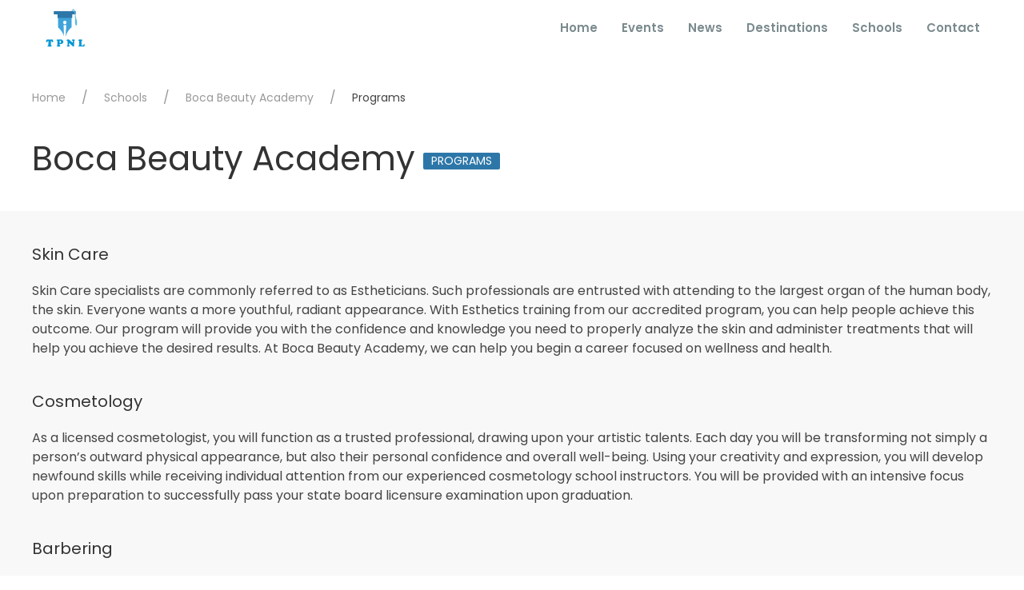

--- FILE ---
content_type: text/html; charset=utf-8
request_url: https://tpnl.org/schools/boca-beauty-academy/programs
body_size: 2956
content:
<!DOCTYPE html><html lang="en" prefix="og: http://ogp.me/ns#"><head><title>TPNL - Programs</title><meta charset="utf-8" /><meta content="width=device-width, initial-scale=1" name="viewport" /><meta content="ie=edge" http-equiv="x-ua-compatible" /><meta content="tpnl.org" name="author" /><meta content="TPNL. Copyright (c) 2019" name="copyright" /><meta content="Programs for @" name="description" /><meta content="https://tpnl.org/assets/logo-123817f8bf85f615634b43c11d72f7db8b65d2d7d8f3c570fa5861118db59895.png" property="og:image" /><script>
//<![CDATA[
window.gon={};
//]]>
</script><meta name="csrf-param" content="authenticity_token" />
<meta name="csrf-token" content="zx5jcQyVdXCKPeXow53z+h32O6cPsfIdxzUUBjZClb2fwz3LuYTzQjdOtPGGBlvpBFtLzcdLQzrOMbs0LOjVkQ==" /><link rel="stylesheet" media="all" href="/assets/site-fe008774aa7a4c009ed5ad1f70f902520134ec4152653ca5de0f71c2585cbe32.css" /></head><body><div class="uk-offcanvas-content"><div class="loader"><div class="spinner"><img src="/assets/bars-bee6213b9f8da93ff0bc4d0a620cb11d8b7b8c9777785fcab5f799fee27f795e.svg" alt="Bars" /></div></div><div><div class="uk-navbar-container uk-container uk-container-expand"><div uk-navbar=""><div class="uk-navbar-left"><a class="uk-navbar-item uk-logo" href="/"><img src="/assets/logo-123817f8bf85f615634b43c11d72f7db8b65d2d7d8f3c570fa5861118db59895.png" alt="Logo" /></a></div><div class="uk-navbar-right"><ul class="uk-navbar-nav uk-visible@m"><li><a href="/">Home</a></li><li><a href="/events">Events</a></li><li><a href="/news">News</a></li><li><a href="/countries">Destinations</a><div class="uk-border-rounded" uk-dropdown="pos: bottom-center; mode: click"><ul class="uk-nav uk-dropdown-nav uk-text-bold"><li><a href="/countries/australia">Australia</a></li><li><a href="/countries/canada">Canada</a></li><li><a href="/countries/china">China</a></li><li><a href="/countries/france">France</a></li><li><a href="/countries/germany">Germany</a></li><li><a href="/countries/india">India</a></li><li><a href="/countries/ireland">Ireland</a></li><li><a href="/countries/italy">Italy</a></li><li><a href="/countries/malaysia">Malaysia</a></li><li><a href="/countries/netherlands">Netherlands</a></li><li><a href="/countries/new-zealand">New Zealand</a></li><li><a href="/countries/singapore">Singapore</a></li><li><a href="/countries/spain">Spain</a></li><li><a href="/countries/sweden">Sweden</a></li><li><a href="/countries/switzerland">Switzerland</a></li><li><a href="/countries/thailand">Thailand</a></li><li><a href="/countries/turkey">Turkey</a></li><li><a href="/countries/united-arab-emirates">United Arab Emirates</a></li><li><a href="/countries/united-kingdom">United Kingdom</a></li><li><a href="/countries/united-states-of-america">United States of America</a></li></ul></div></li><li><a href="/schools">Schools</a></li><li><a href="/contacts">Contact</a></li></ul><a class="uk-navbar-toggle uk-hidden@m" href="#" uk-navbar-toggle-icon="" uk-toggle="target: #mobile"></a></div></div></div></div><div id="mobile" uk-offcanvas="flip: true; mode: push"><div class="uk-offcanvas-bar uk-box-shadow-small" id="sidemenu"><button class="uk-offcanvas-close" type="button" uk-close=""></button><ul class="uk-nav uk-nav-primary"><li><a href="/">Home</a></li><li><a href="/events">Events</a></li><li><a href="/news">News</a></li><li><a href="/countries">Destinations</a></li><li><a href="/schools">Schools</a></li><li><a href="/contacts">Contact</a></li></ul></div></div><div class="uk-section uk-section-default uk-section-small"><div class="uk-container"><ul class="uk-breadcrumb"><li><a href="/">Home</a></li><li><a href="/schools">Schools</a></li><li><a href="/schools/boca-beauty-academy">Boca Beauty Academy</a></li><li><span>Programs</span></li></ul><h1 class="uk-h1">Boca Beauty Academy<span class="uk-label uk-margin-small-left">Programs</span></h1></div></div><div class="uk-section uk-section-muted uk-section-small"><div class="uk-container"><h4>Skin Care</h4><p>Skin Care specialists are commonly referred to as Estheticians.  Such professionals are entrusted with attending to the largest organ of the human body, the skin. Everyone wants a more youthful, radiant appearance. With Esthetics training from our accredited program, you can help people achieve this outcome. Our program will provide you with the confidence and knowledge you need to properly analyze the skin and administer treatments that will help you achieve the desired results. At Boca Beauty Academy, we can help you begin a career focused on wellness and health. </p><h4> Cosmetology</h4><p>As a licensed cosmetologist, you will  function as a trusted professional, drawing upon your artistic talents. Each day you will be transforming not simply a person’s outward physical appearance, but also their personal confidence and overall well-being. Using your creativity and expression, you will develop newfound skills while receiving individual attention from our experienced cosmetology school instructors.  You will be provided with an intensive focus upon preparation to successfully pass your state board licensure examination upon graduation.          </p><h4>Barbering</h4><p>Our accredited Barbering program helps prepare students to obtain the knowledge and expertise necessary to work in a traditional or modern barbershop. Here, students gain an appreciation for the business and the art of the barbering profession. This interactive, hands-on program has students working side-by-side with other aspiring barbers. Get real world training in our student salon where you can get hands-on experience (with the supervision of an instructor) working on real clientele.</p></div></div><div class="uk-section uk-section-primary uk-section-small"><div class="uk-container"><h1>About Boca Beauty Academy</h1>Boca Beauty Academy<div class="uk-margin"><a class="uk-button uk-button-primary uk-button-small uk-border-pill uk-box-shadow-hover-medium" href="/schools/boca-beauty-academy">Read More</a></div></div></div><footer><section class="uk-section-default uk-section" style="background: #f9fafa"><div class="uk-container"><div uk-grid=""><div class="uk-width-1-5@m uk-width-1-1@s"><img style="height: 80px" src="/assets/logo-123817f8bf85f615634b43c11d72f7db8b65d2d7d8f3c570fa5861118db59895.png" alt="Logo" /><p class="uk-text-small uk-margin-remove"><span>&copy;</span> <span>2026</span> <span>TPNL</span></p><p class="uk-text-small uk-margin-remove">All rights reserved.</p></div><div class="uk-width-1-5@m uk-width-1-3@s"><p class="uk-text-bold">COMPANY</p><ul class="uk-list uk-link-reset"><li><a href="/about">About</a></li><li><a href="/about/team">Our Team</a></li><li><a href="/news">Latest News</a></li><li><a href="/contacts">Contact Us</a></li></ul></div><div class="uk-width-1-5@m uk-width-1-3@s"><p class="uk-text-bold">RESOURCES</p><ul class="uk-list uk-link-reset"><li><a href="/faq">General Inquires</a></li><li><a href="/countries">Countries</a></li><li><a href="/schools">Schools</a></li><li><a href="/events">Events</a></li></ul></div><div class="uk-width-1-5@m uk-width-1-3@s"><p class="uk-text-bold">OFFICE HOURS</p><p><span>Saturday - Thursday</span><br /><small class="label label-success">10 AM - 5:30 PM</small></p><p><span>Friday</span><br /><small class="label label-success">10 AM to 4 PM - Only Prior Appointment Basis</small></p><p></p></div><div class="uk-width-1-5@m uk-width-1-1@s uk-text-right@m uk-text-center"><a class="uk-icon-button uk-margin-small-right uk-button-primary" href="https://www.facebook.com/TPNL.Bangladesh" target="_blank" uk-icon="icon: facebook"></a><a class="uk-icon-button uk-margin-small-right uk-button-primary" href="https://twitter.com/TPNLBD" target="_blank" uk-icon="icon: twitter"></a></div></div></div></section></footer><script src="/assets/site-83e423193aaaff5f6afbd9e54ee85cd48c6f985207f944b6e3f99f4bec6d70dd.js"></script><script>(function(i,s,o,g,r,a,m){i['GoogleAnalyticsObject']=r;i[r]=i[r]||function(){
(i[r].q=i[r].q||[]).push(arguments)},i[r].l=1*new Date();a=s.createElement(o),
m=s.getElementsByTagName(o)[0];a.async=1;a.src=g;m.parentNode.insertBefore(a,m)
})(window,document,'script','https://www.google-analytics.com/analytics.js','ga');

ga('create', 'UA-84740213-1', 'auto');
ga('send', 'pageview');</script></div></body></html>

--- FILE ---
content_type: text/plain
request_url: https://www.google-analytics.com/j/collect?v=1&_v=j102&a=1745243083&t=pageview&_s=1&dl=https%3A%2F%2Ftpnl.org%2Fschools%2Fboca-beauty-academy%2Fprograms&ul=en-us%40posix&dt=TPNL%20-%20Programs&sr=1280x720&vp=1280x720&_u=IEBAAEABAAAAACAAI~&jid=1395705800&gjid=1774146980&cid=1520834466.1769169302&tid=UA-84740213-1&_gid=1466238415.1769169302&_r=1&_slc=1&z=574286036
body_size: -448
content:
2,cG-SPCBST54Z0